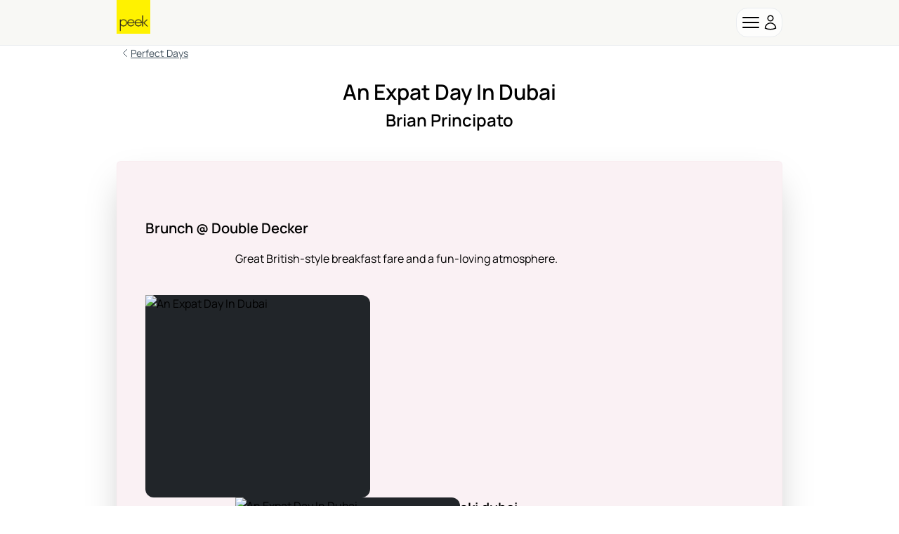

--- FILE ---
content_type: text/html; charset=utf-8
request_url: https://www.peek.com/perfect-days/an-expat-day-in-dubai/i0z7d4w
body_size: 6802
content:
<!DOCTYPE html>

<html class="" id="body" lang="en" data-analytics-page-name="Perfect Day">
  <head>
    <title>An Expat Day In Dubai: Book Tours &amp; Activities at Peek.com</title>
    <link phx-track-static rel="stylesheet" href="/assets/app-eb2b87826290bbcd5e75cbafadf82e05.css?vsn=d">
    <script defer phx-track-static type="text/javascript" src="/assets/app-a544ef053851010de41333eb7e34dac8.js?vsn=d"></script>
    <meta content="JnQDQiUWCxYcDV5KdnAsGn9-XCU_J2puR6FodYsaMwmrA4jwM5nftfS8" name="csrf-token">

    <link rel="preconnect" href="https://fonts.gstatic.com/" crossorigin>

    <script>
      WebFontConfig = {
        google: {
          families: [
            'Nunito+Sans:300,400,600,700,800,900&display=swap',
            'Source+Sans+Pro:900&display=swap'
          ]
        },
      };

      (function (d) {
        var wf = d.createElement('script'),
          s = d.scripts[0];
        wf.src = 'https://ajax.googleapis.com/ajax/libs/webfont/1.6.26/webfont.js';
        wf.async = true;
        s.parentNode.insertBefore(wf, s);
      })(document);
    </script>

    <link href="https://www.peek.com/perfect-days/an-expat-day-in-dubai/i0z7d4w" rel="canonical">
    <meta charset="utf-8"><meta content="IE=edge" http-equiv="X-UA-Compatible"><meta content="An Expat Day In Dubai: Book Tours &amp; Activities at Peek.com" name="title"><meta content="Peek is a one-stop shop to discover and book amazing activities, tours, and more. We curate quality experiences, display them beautifully, and make them bookable online." name="description"><meta content="initial-scale=1.0,minimum-scale=1.0,maximum-scale=5.0,width=device-width,height=device-height,user-scalable=yes" name="viewport"><meta content="MoPuB71GPbnWUcivxWIwbsP0DMp36410AKCtkpvDw40" name="google-site-verification"><meta content="34c9f5uqunmcmw7s9yscl8so6d8pgu" name="facebook-domain-verification"><meta content="summary" name="twitter:card"><meta content="@peek" name="twitter:site"><meta content="https://www.peek.com/perfect-days/an-expat-day-in-dubai/i0z7d4w" name="twitter:url"><meta content="An Expat Day In Dubai: Book Tours &amp; Activities at Peek.com" name="twitter:title"><meta content="Peek is a one-stop shop to discover and book amazing activities, tours, and more. We curate quality experiences, display them beautifully, and make them bookable online." name="twitter:description"><meta content="/images/nav/peek-logo.png" name="twitter:image"><meta content="Peek" property="og:site_name"><meta content="/images/nav/peek-logo.png" property="og:image"><meta content="https://www.peek.com/perfect-days/an-expat-day-in-dubai/i0z7d4w" property="og:url"><meta content="en_US" property="og:locale"><meta content="An Expat Day In Dubai: Book Tours &amp; Activities at Peek.com" property="og:title"><meta content="Peek is a one-stop shop to discover and book amazing activities, tours, and more. We curate quality experiences, display them beautifully, and make them bookable online." property="og:description"><meta content="website" property="og:type"><meta content="summary" property="og:card"><meta content="@peek" property="og:site"><meta content="@peek" property="og:creator"><meta content="207728086007422" property="fb:app_id">
    <script type="application/ld+json">[{"@context":"http://schema.org","@type":"Organization","contactPoint":[{"@type":"ContactPoint","contactType":"customer service","telephone":"+1-415-429-7951"}],"logo":"/images/nav/peek-logo.png","sameAs":["https://www.facebook.com/peek","https://twitter.com/peek","https://www.instagram.com/peek"],"url":"https://www.peek.com/"},{"@context":"http://schema.org","@type":"WebSite","alternateName":"Peek.com","name":"Peek","potentialAction":{"@type":"SearchAction","query-input":"required name=search_term_string","target":"https://www.peek.com/search?q={search_term_string}&referrer=sitelinks_searchbox&utm_medium="},"url":"https://www.peek.com"}]</script>
    <script async defer src="https://cdnjs.cloudflare.com/polyfill/v3/polyfill.js?version=4.8.0&features=smoothscroll%2Cfetch%2Cdefault%2CIntersectionObserver">
    </script>
  </head>

  <body id="page_itinerary__show" class="bg-white dark:bg-gray-900 dark:text-gray-200 flex flex-col min-h-[100vh]">
    <main role="main">
      <div class="sticky top-0 z-40 bg-light-gray dark:bg-gray-800 border-b">
  <nav class="gap-3 flex items-center md:grid md:grid-cols-3 justify-between px-4 h-16 lg:h-20 container mx-auto xl:px-44">
    <div class="items-center gap-4 min-w-fit">
      <a href="/experiences" data-phx-link="redirect" data-phx-link-state="push" id="peek-logo">
        <img src="/images/nav/peek-logo-dde124cc27ad821dce0f0385caad1b5e.png?vsn=d" alt="Logo" class="h-12 lg:h-16 -mt-4">
      </a>
    </div>
    <div class="relative"></div>
    <div id="nav-menu-right" class="flex gap-3 md:gap-5 justify-end z-30 shrink-0 relative">
      <a href="/pro?utm_source=peek&amp;utm_medium=internal&amp;utm_campaign=peekcomreferral" id="desktop-peek-pro-link-enter" class="hidden group lg:flex flex-row-reverse items-center justify-end gap-2" target="_blank" phx-click="[[&quot;dispatch&quot;,{&quot;detail&quot;:{&quot;event_name&quot;:&quot;Peek Pro Visited Desktop&quot;},&quot;event&quot;:&quot;scorpion:track&quot;}]]">
        <div class="sm:group-hover:underline">Peek Pro for Business</div>
        <div class="border border-gray-500 rounded-lg p-1.5 bg-white dark:bg-transparent">
          <img src="/images/nav/pro-8f93401359ab631a79f432a261d7d407.svg?vsn=d" alt="peek-pro" class="w-7 dark:invert">
        </div>
      </a>
      <div id="nav-menu-overlay-enter" class="hidden fixed top-16 lg:top-20 inset-0 bg-black/50 z-50" phx-click="[[&quot;toggle&quot;,{&quot;to&quot;:&quot;#nav-items-enter, #nav-menu-overlay-enter&quot;}]]">
      </div>
      <div class="flex items-center gap-2 border rounded-2xl p-1 bg-white/70 dark:bg-transparent hover:sm:bg-gray-100 hover:sm:shadow-md dark:hover:sm:bg-gray-900 cursor-pointer" phx-click="[[&quot;toggle&quot;,{&quot;to&quot;:&quot;#nav-items-enter&quot;}],[&quot;toggle&quot;,{&quot;to&quot;:&quot;#nav-menu-overlay-enter&quot;}]]" data-integration="nav-panel-button">
        <svg xmlns="http://www.w3.org/2000/svg" class="w-[30px] md:w-8" stroke="currentColor" aria-hidden="true" fill="none" viewBox="0 0 24 24" stroke-width="1.5">
  <path stroke-linecap="round" stroke-linejoin="round" d="M3.75 6.75h16.5M3.75 12h16.5m-16.5 5.25h16.5"/>
</svg>
        <svg xmlns="http://www.w3.org/2000/svg" class="w-[22px] md:w-6" stroke="currentColor" aria-hidden="true" fill="none" viewBox="0 0 24 24" stroke-width="1.5">
  <path stroke-linecap="round" stroke-linejoin="round" d="M15.75 6a3.75 3.75 0 1 1-7.5 0 3.75 3.75 0 0 1 7.5 0ZM4.501 20.118a7.5 7.5 0 0 1 14.998 0A17.933 17.933 0 0 1 12 21.75c-2.676 0-5.216-.584-7.499-1.632Z"/>
</svg>
      </div>
      <div id="nav-items-enter" class="hidden absolute top-[3.2rem] lg:top-[3.7rem] right-0 min-w-max bg-white dark:bg-gray-900 z-50 h-fit rounded-b-xl">
        <div class="flex flex-col gap-3 p-4 lg:pt-4">
          <a href="/pro?utm_source=peek&amp;utm_medium=internal&amp;utm_campaign=peekcomreferral" id="mobile-peek-pro-link-enter" class="flex lg:hidden items-center justify-end gap-2" target="_blank" phx-click="[[&quot;dispatch&quot;,{&quot;detail&quot;:{&quot;event_name&quot;:&quot;Peek Pro Visited Mobile&quot;},&quot;event&quot;:&quot;scorpion:track&quot;}]]">
            <div class="border border-gray-500 rounded-lg p-1.5 bg-white dark:bg-transparent">
              <img src="/images/nav/pro-8f93401359ab631a79f432a261d7d407.svg?vsn=d" alt="peek-pro" class="w-7 dark:invert">
            </div>
            Peek Pro for Business
          </a>
          <a href="/users/log_in" class="flex justify-end sm:hover:underline" rel="nofollow" data-integration="login-modal-button">
            Log In / Sign Up
          </a>
        </div>
      </div>
    </div>
  </nav>
</div>
      
      

      <div id="page-content">
        <div class="container px-4 xl:px-44">
  <div class="inline-flex">

    <div class="flex gap-1 whitespace-nowrap ml-1">
      <svg xmlns="http://www.w3.org/2000/svg" class="w-4 text-gray-700 dark:text-gray-500" stroke="currentColor" aria-hidden="true" fill="none" viewBox="0 0 24 24" stroke-width="1.5">
  <path stroke-linecap="round" stroke-linejoin="round" d="M15.75 19.5 8.25 12l7.5-7.5"/>
</svg>
      <li class="inline-flex items-center text-sm">
  
    <a href="/perfect-days" data-phx-link="redirect" data-phx-link-state="push" class="underline lg:no-underline lg:hover:underline lg:hover:text-black lg:dark:hover:text-gray-100 inline-flex items-center text-sm lg:text-standard text-gray-700 dark:text-gray-500" data-integration="breadcrumb-/perfect-days">
      Perfect Days
    </a>
  
</li>
    </div>
  </div>

  <div class="mt-4 mb-10">
    <div class="font-semibold text-lg md:text-2xl text-center">An Expat Day In Dubai</div>
    <div class="text-center text-med md:text-xl font-semibold">
      Brian Principato
    </div>
    <p class="text-center">
      
    </p>
  </div>

  <div class="shadow-2xl border border-pink-100/80 bg-pink-100/70 p-3 md:py-20 md:px-10 rounded-md">

      <div>
        <div class="">

          <div>

              <div class="font-semibold text-med md:text-lg mb-4">Brunch @ Double Decker</div>

            <div class="flex flex-col">
              <div class="space-y-3 mb-4 md:mb-10 md:px-32">Great British-style breakfast fare and a fun-loving atmosphere.</div>
            </div>
          </div>

            <div>
              
  <a href="http://www.foursquare.com/v/4ff6b6bce4b0b8fda9d3b904" target="_blank">
    <div class="bg-gray-900 rounded-xl md:w-80 shrink-0 h-[18rem]">
      <img class="info-panel-img" alt="An Expat Day In Dubai">
    </div>
  </a>

            </div>

        </div>
      </div>

      <div>
        <div class="flex flex-col md:flex-row justify-between gap-10 mb-4 md:mb-16 md:px-32">

            <div>
              
  <a href="http://www.foursquare.com/v/4b0587f3f964a520eca822e3" target="_blank">
    <div class="bg-gray-900 rounded-xl md:w-80 shrink-0 h-[18rem]">
      <img class="info-panel-img" src="https://peekster.s3.amazonaws.com/photos/web_big/50c8d7d92ab8d565340000d7.jpg" alt="An Expat Day In Dubai">
    </div>
  </a>

            </div>

          <div>

              <div class="font-semibold text-med md:text-lg mb-4">ski dubai</div>

            <div class="flex flex-col">
              <div class="md:w-80"></div>
            </div>
          </div>

        </div>
      </div>

      <div>
        <div class="flex flex-col md:flex-row justify-between gap-10 mb-4 md:mb-16 md:px-32">

          <div>

              <div class="font-semibold text-med md:text-lg mb-4">Atmosphere Burj Khalifa (Grill &amp; Lounge)</div>

            <div class="flex flex-col">
              <div class="md:w-80">Lunch on top of Dubai</div>
            </div>
          </div>

            <div>
              
  <a href="http://www.foursquare.com/v/4d66396813a6236a87eb9668" target="_blank">
    <div class="bg-gray-900 rounded-xl md:w-80 shrink-0 h-[18rem]">
      <img class="info-panel-img" src="https://peekster.s3.amazonaws.com/photos/web_big/50c8d7d92ab8d565340000da.jpg" alt="An Expat Day In Dubai">
    </div>
  </a>

            </div>

        </div>
      </div>

      <div>
        <div class="">

            <div>
              
  <a href="http://www.foursquare.com/v/4bebf8d661aca593759c8500" target="_blank">
    <div class="bg-gray-900 rounded-xl md:w-80 shrink-0 h-[18rem]">
      <img class="info-panel-img" alt="An Expat Day In Dubai">
    </div>
  </a>

            </div>

          <div>

              <div class="font-semibold text-med md:text-lg mb-4">Burj Al Arab برج العرب</div>

            <div class="flex flex-col">
              <div class="space-y-3 mb-4 md:mb-10 md:px-32">Afternoon tea or a drink on top of the Burj Al Arab to get a panoramic, bird's-eye view of Dubai and its man-made islands.</div>
            </div>
          </div>

        </div>
      </div>

      <div>
        <div class="">

          <div>

              <div class="font-semibold text-med md:text-lg mb-4">Dubai Marina Yacht Club</div>

            <div class="flex flex-col">
              <div class="space-y-3 mb-4 md:mb-10 md:px-32">Drinks at the Dubai Marina Yacht club is a great way to start an evening of fun or just relax after work.</div>
            </div>
          </div>

            <div>
              
  <a href="http://www.foursquare.com/v/4b4d929af964a52041d426e3" target="_blank">
    <div class="bg-gray-900 rounded-xl md:w-80 shrink-0 h-[18rem]">
      <img class="info-panel-img" alt="An Expat Day In Dubai">
    </div>
  </a>

            </div>

        </div>
      </div>

      <div>
        <div class="flex flex-col md:flex-row justify-between gap-10 mb-4 md:mb-16 md:px-32">

            <div>
              
  <a href="http://www.foursquare.com/v/4bfbfc22b5cd2d7fdcf130fb" target="_blank">
    <div class="bg-gray-900 rounded-xl md:w-80 shrink-0 h-[18rem]">
      <img class="info-panel-img" src="https://peekster.s3.amazonaws.com/photos/web_big/50c8d7d92ab8d565340000e0.jpg" alt="An Expat Day In Dubai">
    </div>
  </a>

            </div>

          <div>

              <div class="font-semibold text-med md:text-lg mb-4">Nasimi Beach</div>

            <div class="flex flex-col">
              <div class="md:w-80">Great concert venue and club-like atmosphere.</div>
            </div>
          </div>

        </div>
      </div>

      <div>
        <div class="flex flex-col md:flex-row justify-between gap-10 mb-4 md:mb-16 md:px-32">

          <div>

              <div class="font-semibold text-med md:text-lg mb-4">Barasti Bar Beach</div>

            <div class="flex flex-col">
              <div class="md:w-80">Great beach-side venue to enjoy the company of friends or meet new people.</div>
            </div>
          </div>

            <div>
              
  <a href="http://www.foursquare.com/v/50af9fdce4b0733839afac89" target="_blank">
    <div class="bg-gray-900 rounded-xl md:w-80 shrink-0 h-[18rem]">
      <img class="info-panel-img" src="https://peekster.s3.amazonaws.com/photos/web_big/50c8d7d92ab8d565340000e3.jpg" alt="An Expat Day In Dubai">
    </div>
  </a>

            </div>

        </div>
      </div>

  </div>
</div>
      </div>

        

    </main>

    <div class="dark:border-gray-700 bg-light-gray dark:bg-gray-800/70 mt-auto">
  <footer id="footer" class="bg-gray-900 border-t dark:bg-gray-800/50">
    <div class="px-4 pb-9 lg:pb-0 text-gray-200 dark:text-gray-400 container mx-auto xl:px-44">
      <div class="pt-4 flex flex-col gap-6 sm:flex-row sm:py-6 sm:justify-start lg:gap-20">
        <div class="mt-2 grow xl:grow-0">
          <div class="text-base font-semibold">Peek</div>
          <ul>
            <li class="text-sm">
              <a target="_blank" href="/jobs">Jobs</a>
            </li>
            <li class="text-sm">
              <a target="_blank" href="https://drive.google.com/drive/folders/1OsZiWT8S7rfY3Z2LKVjv5oRnsbMxEyAQ" rel="noopener">
                Press Kit
              </a>
            </li>
          </ul>
        </div>
        <div class="mt-2 grow xl:grow-0">
          <div class="text-base font-semibold">Products</div>
          <ul>
            <li class="text-sm">
              <a target="_blank" href="/pro?utm_source=peek&utm_medium=internal&utm_campaign=peekcomreferral" rel="noopener">
                Peek Pro
              </a>
            </li>
            <li class="text-sm hidden">
              <a href="/mcp">
                MCP Server
              </a>
            </li>
          </ul>
        </div>
        <div class="mt-2 grow xl:grow-0">
          <div class="text-base font-semibold">Support</div>
          <ul>
            <li class="text-sm">
              <a href="/cdn-cgi/l/email-protection#4a292524393f272f38393f3a3a25383e0a3a2f2f2164292527"><span class="__cf_email__" data-cfemail="c2a1adacb1b7afa7b0b1b7b2b2adb0b682b2a7a7a9eca1adaf">[email&#160;protected]</span></a>
            </li>
          </ul>
        </div>
        <div class="social-media grow xl:grow-0 border-t border-b border-gray-700 pb-4 mt-4 sm:mt-0 sm:border-none px-2">
          <div class="pt-4 sm:pt-2 flex justify-between md:gap-4">
            <a class="social-media-icons" data-event-name="Footer Social: Instagram" href="https://instagram.com/peek/" target="_blank" rel="noopener" aria-label="View peek instagram">
              <span class="fill-gray-300 hover:fill-teal-500">
                <svg xmlns="http://www.w3.org/2000/svg" width="24" height="24" viewBox="0 0 24 24">
                  <path d="M15.233 5.488c-.843-.038-1.097-.046-3.233-.046s-2.389.008-3.232.046c-2.17.099-3.181 1.127-3.279 3.279-.039.844-.048 1.097-.048 3.233s.009 2.389.047 3.233c.099 2.148 1.106 3.18 3.279 3.279.843.038 1.097.047 3.233.047 2.137 0 2.39-.008 3.233-.046 2.17-.099 3.18-1.129 3.279-3.279.038-.844.046-1.097.046-3.233s-.008-2.389-.046-3.232c-.099-2.153-1.111-3.182-3.279-3.281zm-3.233 10.62c-2.269 0-4.108-1.839-4.108-4.108 0-2.269 1.84-4.108 4.108-4.108s4.108 1.839 4.108 4.108c0 2.269-1.839 4.108-4.108 4.108zm4.271-7.418c-.53 0-.96-.43-.96-.96s.43-.96.96-.96.96.43.96.96-.43.96-.96.96zm-1.604 3.31c0 1.473-1.194 2.667-2.667 2.667s-2.667-1.194-2.667-2.667c0-1.473 1.194-2.667 2.667-2.667s2.667 1.194 2.667 2.667zm4.333-12h-14c-2.761 0-5 2.239-5 5v14c0 2.761 2.239 5 5 5h14c2.762 0 5-2.239 5-5v-14c0-2.761-2.238-5-5-5zm.952 15.298c-.132 2.909-1.751 4.521-4.653 4.654-.854.039-1.126.048-3.299.048s-2.444-.009-3.298-.048c-2.908-.133-4.52-1.748-4.654-4.654-.039-.853-.048-1.125-.048-3.298 0-2.172.009-2.445.048-3.298.134-2.908 1.748-4.521 4.654-4.653.854-.04 1.125-.049 3.298-.049s2.445.009 3.299.048c2.908.133 4.523 1.751 4.653 4.653.039.854.048 1.127.048 3.299 0 2.173-.009 2.445-.048 3.298z"></path>
                </svg>
              </span>
            </a>
            <a class="social-media-icons" data-event-name="Footer Social: Facebook" target="_blank" href="https://www.facebook.com/peek" rel="noopener" aria-label="View peek facebook">
              <span>
                <svg class="fill-gray-300 hover:fill-teal-500" xmlns="http://www.w3.org/2000/svg" width="24" height="24" viewBox="0 0 24 24">
                  <path d="M19 0h-14c-2.761 0-5 2.239-5 5v14c0 2.761 2.239 5 5 5h14c2.762 0 5-2.239 5-5v-14c0-2.761-2.238-5-5-5zm-3 7h-1.924c-.615 0-1.076.252-1.076.889v1.111h3l-.238 3h-2.762v8h-3v-8h-2v-3h2v-1.923c0-2.022 1.064-3.077 3.461-3.077h2.539v3z"></path>
                </svg>
              </span>
            </a>
            <a class="social-media-icons" data-event-name="Footer Social: Twitter" target="_blank" href="https://twitter.com/peek" aria-label="View peek twitter" rel="noopener">
              <span>
                <svg class="fill-gray-300 hover:fill-teal-500" xmlns="http://www.w3.org/2000/svg" width="24" height="24" viewBox="0 0 24 24">
                  <path d="M19 0h-14c-2.761 0-5 2.239-5 5v14c0 2.761 2.239 5 5 5h14c2.762 0 5-2.239 5-5v-14c0-2.761-2.238-5-5-5zm-.139 9.237c.209 4.617-3.234 9.765-9.33 9.765-1.854 0-3.579-.543-5.032-1.475 1.742.205 3.48-.278 4.86-1.359-1.437-.027-2.649-.976-3.066-2.28.515.098 1.021.069 1.482-.056-1.579-.317-2.668-1.739-2.633-3.26.442.246.949.394 1.486.411-1.461-.977-1.875-2.907-1.016-4.383 1.619 1.986 4.038 3.293 6.766 3.43-.479-2.053 1.08-4.03 3.199-4.03.943 0 1.797.398 2.395 1.037.748-.147 1.451-.42 2.086-.796-.246.767-.766 1.41-1.443 1.816.664-.08 1.297-.256 1.885-.517-.439.656-.996 1.234-1.639 1.697z"></path>
                </svg>
              </span>
            </a>
            <a class="social-media-icons" data-event-name="Footer Social: Pinterest" target="_blank" href="https://www.pinterest.com/peektravel/" rel="noopener" aria-label="View peek pinterest">
              <span>
                <svg class="fill-gray-300 hover:fill-teal-500" xmlns="http://www.w3.org/2000/svg" width="24" height="24" viewBox="0 0 24 24">
                  <path d="M19 0h-14c-2.761 0-5 2.239-5 5v14c0 2.761 2.239 5 5 5h14c2.762 0 5-2.239 5-5v-14c0-2.761-2.238-5-5-5zm-7 20c-.825 0-1.62-.125-2.369-.357.326-.531.813-1.402.994-2.098l.499-1.901c.261.498 1.023.918 1.833.918 2.414 0 4.152-2.219 4.152-4.976 0-2.643-2.157-4.62-4.933-4.62-3.452 0-5.286 2.317-5.286 4.841 0 1.174.625 2.634 1.624 3.1.151.07.232.039.268-.107l.222-.907c.019-.081.01-.15-.056-.23-.331-.4-.595-1.138-.595-1.825 0-1.765 1.336-3.472 3.612-3.472 1.965 0 3.341 1.339 3.341 3.255 0 2.164-1.093 3.663-2.515 3.663-.786 0-1.374-.649-1.185-1.446.226-.951.663-1.977.663-2.664 0-.614-.33-1.127-1.012-1.127-.803 0-1.448.831-1.448 1.943 0 .709.239 1.188.239 1.188s-.793 3.353-.938 3.977c-.161.691-.098 1.662-.028 2.294-2.974-1.165-5.082-4.06-5.082-7.449 0-4.418 3.582-8 8-8s8 3.582 8 8-3.582 8-8 8z"></path>
                </svg>
              </span>
            </a>
          </div>
        </div>
        <div class="group relative max-w-fit md:justify-self-end pt-2">
          <div data-integration="toggle-theme" phx-update="ignore" id="toggle-theme" class="flex items-center gap-1 xl:gap-1.5 group cursor-pointer relative rounded-full border border-gray-700 bg-gray-800/80">
            <svg xmlns="http://www.w3.org/2000/svg" class="flex w-[26px] p-[3px] opacity-40 dark:opacity-100 dark:bg-black dark:rounded-full dark:border dark:border-gray-600" stroke="currentColor" aria-hidden="true" fill="none" viewBox="0 0 24 24" stroke-width="1.5" phx-click="[[&quot;dispatch&quot;,{&quot;event&quot;:&quot;toggle-theme&quot;}]]">
  <path stroke-linecap="round" stroke-linejoin="round" d="M21.752 15.002A9.72 9.72 0 0 1 18 15.75c-5.385 0-9.75-4.365-9.75-9.75 0-1.33.266-2.597.748-3.752A9.753 9.753 0 0 0 3 11.25C3 16.635 7.365 21 12.75 21a9.753 9.753 0 0 0 9.002-5.998Z"/>
</svg>
            <svg xmlns="http://www.w3.org/2000/svg" class="flex w-[26px] p-[3px] rounded-full bg-gray-200 stroke-gray-900 dark:stroke-white dark:opacity-60 border dark:bg-transparent dark:border-none" stroke="currentColor" aria-hidden="true" fill="none" viewBox="0 0 24 24" stroke-width="1.5" phx-click="[[&quot;dispatch&quot;,{&quot;event&quot;:&quot;toggle-theme&quot;}]]">
  <path stroke-linecap="round" stroke-linejoin="round" d="M12 3v2.25m6.364.386-1.591 1.591M21 12h-2.25m-.386 6.364-1.591-1.591M12 18.75V21m-4.773-4.227-1.591 1.591M5.25 12H3m4.227-4.773L5.636 5.636M15.75 12a3.75 3.75 0 1 1-7.5 0 3.75 3.75 0 0 1 7.5 0Z"/>
</svg>
          </div>
        </div>
      </div>
      <div class="my-8">
        <div class="text-lg md:text-3xl md:tracking-tight text-white flex flex-col lg:flex-row">
          <div>Over <span class="text-yellow-600">150 million </span>happy customers&nbsp;</div>
        </div>
        <div class="text-sm md:text-lg text-white md:tracking-tight">have used Peek to find the best experience</div>
      </div>
      <div class="pb-4 mt-2 flex sm:justify-start">
        <div class="text-xs">
          &copy; 2026 Peek Travel Inc. All rights reserved.
          <div class="inline">
            <span>|</span>
            <a target="_blank" href="/privacy" rel="noopener">Privacy</a>
            <span>|</span>
            <a target="_blank" href="/terms" rel="noopener">Terms</a>
            <span>|</span>
          </div>
        </div>
      </div>
    </div>
  </footer>
</div>
  <script data-cfasync="false" src="/cdn-cgi/scripts/5c5dd728/cloudflare-static/email-decode.min.js"></script></body>

  


<script type="text/javascript" async>
  // Rudder stack
  rudderanalytics = window.rudderanalytics = [];
  var methods = [
    "load",
    "page",
    "track",
    "identify",
    "alias",
    "group",
    "ready",
    "reset",
    "getAnonymousId",
    "setAnonymousId",
    "getUserId",
    "getUserTraits",
    "getGroupId",
    "getGroupTraits"
  ];
  for (var i = 0; i < methods.length; i++) {
    var method = methods[i];
    rudderanalytics[method] = (function (methodName) {
      return function () {
        rudderanalytics.push(
          [methodName].concat(Array.prototype.slice.call(arguments))
        );
      };
    })(method);
  }

  rudderanalytics.load("2GP0JZxrLPfTILqa1duBCJnhokx","https://peeksergefls.dataplane.rudderstack.com");
</script>

<script src="https://cdn.rudderlabs.com/v1.1/rudder-analytics.min.js" async defer></script>

<script>
  window.Peek = window.Peek || {}
  window.Peek._delayedTrackingCalls = function (tracking) {

    tracking.setAnonymousId(
      "4bce0825-e70d-44f4-bdf1-067eb99cfc83",
{"$feature/pals_header":"test"}
    );


      tracking.page("Perfect Day", {"partnership":null} );


  }
</script>

</html>

--- FILE ---
content_type: application/javascript
request_url: https://us-assets.i.posthog.com/array/phc_puRDMw8n5FMLErTnI2IqEA1Fx0xz6RmiCwAQKWLyPWY/config.js
body_size: -100
content:
(function() {
  window._POSTHOG_REMOTE_CONFIG = window._POSTHOG_REMOTE_CONFIG || {};
  window._POSTHOG_REMOTE_CONFIG['phc_puRDMw8n5FMLErTnI2IqEA1Fx0xz6RmiCwAQKWLyPWY'] = {
    config: {"token": "phc_puRDMw8n5FMLErTnI2IqEA1Fx0xz6RmiCwAQKWLyPWY", "supportedCompression": ["gzip", "gzip-js"], "hasFeatureFlags": true, "captureDeadClicks": false, "capturePerformance": {"network_timing": true, "web_vitals": false, "web_vitals_allowed_metrics": null}, "autocapture_opt_out": false, "autocaptureExceptions": false, "analytics": {"endpoint": "/i/v0/e/"}, "elementsChainAsString": true, "errorTracking": {"autocaptureExceptions": false, "suppressionRules": []}, "logs": {"captureConsoleLogs": false}, "sessionRecording": false, "heatmaps": false, "conversations": false, "surveys": false, "productTours": false, "defaultIdentifiedOnly": true},
    siteApps: []
  }
})();